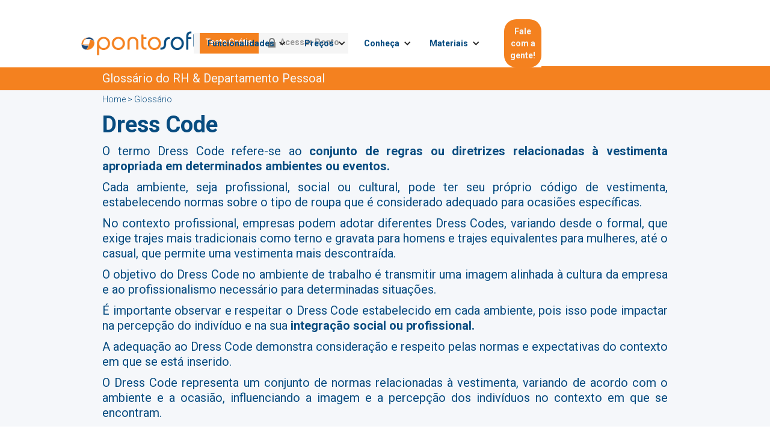

--- FILE ---
content_type: text/html; charset=utf-8
request_url: https://pontosoft.com.br/lista-glossario/dress-code
body_size: 9639
content:
<!DOCTYPE html><!-- Last Published: Mon Dec 29 2025 16:16:40 GMT+0000 (Coordinated Universal Time) --><html data-wf-domain="pontosoft.com.br" data-wf-page="641b44ebce02529d191c53c9" data-wf-site="61f297b3548573335c3cdcd8" lang="pt-BR" data-wf-collection="641b44ebce02526c141c53c7" data-wf-item-slug="dress-code"><head><meta charset="utf-8"/><title>Dress Code - Ponto Soft</title><meta content="O que é dress code e como é empregado o termo dentro do universo dos recursos humanos. Saiba mais sobre a questão." name="description"/><meta content="Dress Code - Ponto Soft" property="og:title"/><meta content="O que é dress code e como é empregado o termo dentro do universo dos recursos humanos. Saiba mais sobre a questão." property="og:description"/><meta content="Dress Code - Ponto Soft" property="twitter:title"/><meta content="O que é dress code e como é empregado o termo dentro do universo dos recursos humanos. Saiba mais sobre a questão." property="twitter:description"/><meta property="og:type" content="website"/><meta content="summary_large_image" name="twitter:card"/><meta content="width=device-width, initial-scale=1" name="viewport"/><link href="https://cdn.prod.website-files.com/61f297b3548573335c3cdcd8/css/pontosoft.webflow.shared.d34248e53.min.css" rel="stylesheet" type="text/css"/><link href="https://fonts.googleapis.com" rel="preconnect"/><link href="https://fonts.gstatic.com" rel="preconnect" crossorigin="anonymous"/><script src="https://ajax.googleapis.com/ajax/libs/webfont/1.6.26/webfont.js" type="text/javascript"></script><script type="text/javascript">WebFont.load({  google: {    families: ["Lato:100,100italic,300,300italic,400,400italic,700,700italic,900,900italic","Montserrat:100,100italic,200,200italic,300,300italic,400,400italic,500,500italic,600,600italic,700,700italic,800,800italic,900,900italic","Droid Sans:400,700","Inconsolata:400,700","Varela Round:400","Roboto:100,100italic,300,300italic,regular,italic,500,500italic,700,700italic,900,900italic"]  }});</script><script type="text/javascript">!function(o,c){var n=c.documentElement,t=" w-mod-";n.className+=t+"js",("ontouchstart"in o||o.DocumentTouch&&c instanceof DocumentTouch)&&(n.className+=t+"touch")}(window,document);</script><link href="https://cdn.prod.website-files.com/61f297b3548573335c3cdcd8/61f297b35485731a753cdd06_32x32.png" rel="shortcut icon" type="image/x-icon"/><link href="https://cdn.prod.website-files.com/61f297b3548573335c3cdcd8/61f297b35485730ea13cdd2b_256x256.png" rel="apple-touch-icon"/><link href="https://www.pontosoft.com.br/lista-glossario/dress-code" rel="canonical"/><script src="https://www.google.com/recaptcha/api.js" type="text/javascript"></script><meta name="adopt-website-id" content="1e25d737-b90a-4600-8b8c-e00d0bb3b099" />
<script src="//tag.goadopt.io/injector.js?website_code=1e25d737-b90a-4600-8b8c-e00d0bb3b099" 
class="adopt-injector"></script>

<!-- Google Tag Manager -->
<script>(function(w,d,s,l,i){w[l]=w[l]||[];w[l].push({'gtm.start':
new Date().getTime(),event:'gtm.js'});var f=d.getElementsByTagName(s)[0],
j=d.createElement(s),dl=l!='dataLayer'?'&l='+l:'';j.async=true;j.src=
'https://www.googletagmanager.com/gtm.js?id='+i+dl;f.parentNode.insertBefore(j,f);
})(window,document,'script','dataLayer','GTM-THD2XVQ');</script>
<!-- End Google Tag Manager -->

<meta name="google-site-verification" content="xcXr-llvKvzKY8giMHYPV64m30t2R2PpqnSLL4V59YA" />
<meta name="facebook-domain-verification" content="gy9uw8p2b0jije3tb209trw8kl6dr0" />

<meta name="ahrefs-site-verification" content="6d2f78dc241dc76e95829664b1cb0a304179f745dbfe5f4b73bf978d329f3ca2">
</head><body><div data-collapse="medium" data-animation="default" data-duration="400" data-easing="linear" data-easing2="ease" role="banner" class="navbar w-nav"><div class="nav-block-menu"><a href="/pre-cadastro" class="nav-button bar-menu w-button">Teste Grátis</a><a href="https://app.pontosoftexpress.com.br/pontosoftexpress/login/auth" target="_blank" class="nav-button w-button">Acessar Ponto</a></div><div class="nav-div-menu-bar conteiner-navbar"><a href="https://www.pontosoft.com.br/#home" class="link-block-2 w-inline-block"></a><nav role="navigation" class="nav-menu w-nav-menu"><div data-hover="false" data-delay="0" class="dropdown w-dropdown"><div class="dropdown-toggle w-dropdown-toggle"><div class="icon-6 w-icon-dropdown-toggle"></div><div class="nav-link">Funcionalidades</div></div><nav class="w-dropdown-list"><a href="https://www.pontosoft.com.br/#funcionalidades-e-beneficios" class="nav-link-drop w-dropdown-link">Funcionalidades do sistema</a><a href="https://www.pontosoft.com.br/como-funciona" class="nav-link-drop w-dropdown-link">Ponto Eletrônico</a><a href="/ponto-eletronico-mobile" class="nav-link-drop w-dropdown-link">Aplicativo de controle de ponto</a><a href="/seguranca-juridica" class="nav-link-drop w-dropdown-link">Segurança jurídica no ponto eletrônico</a><a href="https://www.pontosoft.com.br/enterprise/controle-ponto-empresas#saiba-mais" class="nav-link-drop w-dropdown-link">Controle de ponto para grandes empresas</a></nav></div><div data-hover="false" data-delay="0" class="nav-menu-materiais w-dropdown"><div class="dropdown-toggle-2 w-dropdown-toggle"><div class="icon-8 w-icon-dropdown-toggle"></div><div class="nav-link">Funcionalidades</div></div><nav class="dropdown-list w-dropdown-list"><a href="/funcionalidades/funcionalidades-do-ponto-eletronico" class="nav-link-drop custo-func-todas w-dropdown-link">Todas as Funcionalidades</a><a href="/funcionalidades/ponto-eletronico-biometria-facial" class="nav-link-drop w-dropdown-link">Ponto Facial</a><a href="/reponline" class="nav-link-drop w-dropdown-link">Ponto Eletrônico Online</a><a href="/funcionalidades/app-de-banco-de-horas" class="nav-link-drop w-dropdown-link">Banco de horas</a><a href="/funcionalidades/controle-de-horas-trabalhadas" class="nav-link-drop w-dropdown-link">Horas extras</a><a href="/funcionalidades/sistema-controle-de-jornada-de-trabalho-ponto-soft" class="nav-link-drop w-dropdown-link">Jornada de trabalho</a><a href="/funcionalidades/sistema-gestao-de-escalas-de-trabalho-ponto-soft" class="nav-link-drop w-dropdown-link">Escalas</a><a href="/funcionalidades/compensacoes-diarias-controle-pelo-ponto-soft" class="nav-link-drop w-dropdown-link">Compensações Diárias</a><a href="/funcionalidades/espelho-de-ponto-faca-a-emissao-pelo-ponto-soft" class="nav-link-drop w-dropdown-link">Espelho de ponto</a><a href="/funcionalidades/fechamento-de-ponto-utilize-o-ponto-soft" class="nav-link-drop w-dropdown-link">Fechamento de ponto</a><a href="/funcionalidades/calculo-e-apuracao-de-ponto-vantagens-do-ponto" class="nav-link-drop w-dropdown-link">Cálculo e apuração de ponto</a><a href="/funcionalidades/registro-de-ponto-por-excecao" class="nav-link-drop w-dropdown-link">Ponto por exceção</a><a href="/funcionalidades/controle-de-horas-trabalhadas" class="nav-link-drop w-dropdown-link">Horas Trabalhadas por Setor</a><a href="/funcionalidades/faltas-e-atrasos-no-ponto" class="nav-link-drop w-dropdown-link">Faltas e atrasos</a><a href="/funcionalidades/gestao-e-integracao-de-folha-de-pagamento" class="nav-link-drop w-dropdown-link">Integração com folha de pagamento</a><a href="/funcionalidades/integracao-com-relogio-de-ponto" class="nav-link-drop w-dropdown-link">Integração com relógio</a><a href="/funcionalidades/notificacoes-e-alertas-no-ponto-eletronico" class="nav-link-drop w-dropdown-link">Notificações e Alertas</a><a href="/funcionalidades/auditoria-de-manipulacoes-de-ponto-eletronico-conheca" class="nav-link-drop w-dropdown-link">Auditoria de Manipulações</a><a href="/funcionalidades/relatorios-e-analytics" class="nav-link-drop w-dropdown-link">Relatórios e Analytics</a><a href="/funcionalidades/implantacao-assistida-do-seu-sistema-de-controle-de-ponto" class="nav-link-drop w-dropdown-link">Implantação assistida</a><a href="/funcionalidades/suporte-humanizado-no-ponto-eletronico-ponto-soft" class="nav-link-drop w-dropdown-link">Suporte humanizado</a><a href="/funcionalidades/fiscalizacao-do-trabalho-documentos-fiscais-ponto-soft" class="nav-link-drop w-dropdown-link">Fiscalização do Trabalho</a><a href="/funcionalidades/registro-de-ponto-offline-sem-internet" class="nav-link-drop w-dropdown-link">Registro de ponto offline</a><a href="https://www.pontosoft.com.br/funcionalidades/calculo-e-apuracao-de-ponto-vantagens-do-ponto" class="nav-link-drop w-dropdown-link"><strong>Apuração de Ponto</strong></a><a href="/funcionalidades/sistema-para-gestao-de-ferias-ponto-soft" class="nav-link-drop w-dropdown-link">Gestão de Férias</a><a href="/funcionalidades/sistema-para-registro-de-ponto-homeoffice" class="nav-link-drop w-dropdown-link">Home Office</a><a href="/funcionalidades/controle-de-refeitorio-integrado-conheca-o-ponto-soft" class="nav-link-drop w-dropdown-link">Controle de refeitório</a></nav></div><div data-hover="false" data-delay="0" class="nav-menu-materiais w-dropdown"><div class="dropdown-toggle-2 w-dropdown-toggle"><div class="icon-8 w-icon-dropdown-toggle"></div><div class="nav-link">Preços</div></div><nav class="w-dropdown-list"><a href="https://www.pontosoft.com.br/planos" class="nav-link-drop w-dropdown-link">Plano Mensal</a><a href="https://www.pontosoft.com.br/planos-anual" class="nav-link-drop w-dropdown-link">Plano Anual</a></nav></div><div data-hover="false" data-delay="0" class="nav-menu-conhe-a w-dropdown"><div class="dropdown-toggle-2 w-dropdown-toggle"><div class="icon-8 w-icon-dropdown-toggle"></div><div class="nav-link">Conheça</div></div><nav class="w-dropdown-list"><a href="/funcionalidades/ponto-eletronico-biometria-facial" class="nav-link-drop w-dropdown-link">Ponto com reconhecimento facial</a><a href="/reponline" class="nav-link-drop w-dropdown-link">Múltiplas formas de Registro de Ponto Online</a><a href="/ponto-eletronico-como-funciona" class="nav-link-drop w-dropdown-link">Processo da gestão de frequência</a><a href="/ponto-eletronico-mobile" class="nav-link-drop w-dropdown-link">Aplicativo de controle de ponto</a><a href="/seguranca-juridica" class="nav-link-drop w-dropdown-link">O que é segurança jurídica no ponto</a><a href="/cases" class="nav-link-drop w-dropdown-link">Quem confia</a><a href="/faq" class="nav-link-drop w-dropdown-link">FAQ</a></nav></div><div data-hover="false" data-delay="0" class="nav-menu-materiais w-dropdown"><div class="dropdown-toggle-2 w-dropdown-toggle"><div class="icon-8 w-icon-dropdown-toggle"></div><div class="nav-link">Materiais</div></div><nav class="w-dropdown-list"><a href="https://www.pontosoft.com.br/blog" class="nav-link-drop w-dropdown-link">Blog</a><a href="/glossario/home-glossario" class="nav-link-drop w-dropdown-link">Glossário</a><a href="/materiais-de-apoio" class="nav-link-drop w-dropdown-link">Para download</a></nav></div><div data-hover="false" data-delay="0" class="dropdown-2 w-dropdown"><div class="dropdown-toggle-3 w-dropdown-toggle"><div class="icon-7 w-icon-dropdown-toggle"></div><div class="nav-link">Conteúdos</div></div><nav class="w-dropdown-list"><a href="/glossario/home-glossario" class="nav-link-drop w-dropdown-link">Glossário</a><a href="/conteudos-ponto-soft" class="nav-link-drop w-dropdown-link">Baixe nosso E-book</a><a href="/conteudos/infografico-com-tudo-sobre-ponto-eletronico-para-sua-empresa" class="nav-link-drop w-dropdown-link">Infográfico - Ponto Eletrônico</a><a href="/conteudos/planilha-para-controle-de-ponto" class="nav-link-drop w-dropdown-link"><strong>Planilha para controle de ponto</strong></a><a href="/conteudos/planilha-de-horas-extras" class="nav-link-drop w-dropdown-link"><strong>Planilha para controle de hora extra</strong></a><a href="/conteudos/planilha-para-controle-de-ferias" class="nav-link-drop w-dropdown-link"><strong>Planilha para controle de férias</strong></a></nav></div><div data-hover="false" data-delay="0" class="dropdown-3 w-dropdown"><div class="dropdown-toggle-2 w-dropdown-toggle"><div class="icon-8 w-icon-dropdown-toggle"></div><div class="nav-link">Sobre a Insoft4</div></div><nav class="w-dropdown-list"><a href="/cases" class="nav-link-drop w-dropdown-link">Quem confia</a><a href="https://www.pontosoft.com.br/#Depoimentos" class="nav-link-drop w-dropdown-link">Depoimentos</a><a href="https://www.pontosoft.com.br/#sobre" class="nav-link-drop w-dropdown-link">O Grupo Insoft4</a></nav></div><a href="/cases" class="nav-link contato w-nav-link">Clientes</a><a href="https://www.insoft4.com.br/pontosoft" target="_blank" class="nav-link contato w-nav-link">Grandes empresas</a><a href="https://www.pontosoft.com.br/agenda" data-w-id="6fd187a4-9af3-e2bf-b84e-ccd47e582f05" class="nav-link link-button-destaque w-nav-link">Fale com a gente!</a></nav><div class="menu-button w-nav-button"><div class="icon-3 w-icon-nav-menu"></div></div></div></div><div class="section-divisor-nav-menu"></div><section class="section-title-glossario"><div class="div-block-97-copy"><div class="container-28-copy w-container"><h3 class="heading-71-copy">Glossário do RH &amp; Departamento Pessoal</h3></div></div></section><div class="section-content-glossario"><div class="container-27 w-container"><a href="https://www.pontosoft.com.br/glossario/home-glossario" class="link-24"><strong class="bold-text-34">Home &gt; Glossário</strong></a><h1 data-w-id="1d89d649-81fc-90f8-0984-72668f1d6812" class="heading-70">Dress Code </h1><div data-w-id="0fa7e892-e4b3-713f-72dc-2da047241321" class="rich-text-block w-richtext"><p>O termo Dress Code refere-se ao <strong>conjunto de regras ou diretrizes relacionadas à vestimenta apropriada em determinados ambientes ou eventos.</strong>  </p><p>Cada ambiente, seja profissional, social ou cultural, pode ter seu próprio código de vestimenta, estabelecendo normas sobre o tipo de roupa que é considerado adequado para ocasiões específicas. </p><p>No contexto profissional, empresas podem adotar diferentes Dress Codes, variando desde o formal, que exige trajes mais tradicionais como terno e gravata para homens e trajes equivalentes para mulheres, até o casual, que permite uma vestimenta mais descontraída.  </p><p>O objetivo do Dress Code no ambiente de trabalho é transmitir uma imagem alinhada à cultura da empresa e ao profissionalismo necessário para determinadas situações. </p><p>É importante observar e respeitar o Dress Code estabelecido em cada ambiente, pois isso pode impactar na percepção do indivíduo e na sua<strong> integração social ou profissional. </strong> </p><p>A adequação ao Dress Code demonstra consideração e respeito pelas normas e expectativas do contexto em que se está inserido. </p><p>O Dress Code representa um conjunto de normas relacionadas à vestimenta, variando de acordo com o ambiente e a ocasião, influenciando a imagem e a percepção dos indivíduos no contexto em que se encontram.</p></div></div></div><section class="section-27"><div class="container-termos-glossario w-container"><div class="categorias-title-blog termo-glossario"><div class="component-title-glossario">VEja outros termos</div><p class="paragraph-76">Conheça todos os termos para atuar em conformidade com as leis trabalhistas.<br/></p><div class="div-block-divisor"></div></div><div class="collection-list-wrapper-glossario w-dyn-list"><div role="list" class="collection-list-4 w-dyn-items"><div role="listitem" class="collection-item-glossario w-dyn-item"><a href="/lista-glossario/riscos-psicossociais" class="tag-categoria-glossario">Riscos Psicossociais</a></div><div role="listitem" class="collection-item-glossario w-dyn-item"><a href="/lista-glossario/dissidio" class="tag-categoria-glossario">Dissídio</a></div><div role="listitem" class="collection-item-glossario w-dyn-item"><a href="/lista-glossario/desligamento" class="tag-categoria-glossario">Desligamento</a></div><div role="listitem" class="collection-item-glossario w-dyn-item"><a href="/lista-glossario/direitos-trabalhistas" class="tag-categoria-glossario">Direitos trabalhistas</a></div><div role="listitem" class="collection-item-glossario w-dyn-item"><a href="/lista-glossario/desenvolvimento" class="tag-categoria-glossario">Desenvolvimento</a></div><div role="listitem" class="collection-item-glossario w-dyn-item"><a href="/lista-glossario/demissao-com-justa-causa-2" class="tag-categoria-glossario">Demissão com justa causa</a></div><div role="listitem" class="collection-item-glossario w-dyn-item"><a href="/lista-glossario/higiene-ocupacional" class="tag-categoria-glossario">Higiene ocupacional</a></div><div role="listitem" class="collection-item-glossario w-dyn-item"><a href="/lista-glossario/horas-extras" class="tag-categoria-glossario">Horas extras</a></div><div role="listitem" class="collection-item-glossario w-dyn-item"><a href="/lista-glossario/honestidade" class="tag-categoria-glossario">Honestidade</a></div><div role="listitem" class="collection-item-glossario w-dyn-item"><a href="/lista-glossario/headhunter" class="tag-categoria-glossario">Headhunter</a></div><div role="listitem" class="collection-item-glossario w-dyn-item"><a href="/lista-glossario/headcount" class="tag-categoria-glossario">Headcount</a></div><div role="listitem" class="collection-item-glossario w-dyn-item"><a href="/lista-glossario/hierarquia" class="tag-categoria-glossario">Hierarquia</a></div><div role="listitem" class="collection-item-glossario w-dyn-item"><a href="/lista-glossario/habilidades" class="tag-categoria-glossario">Habilidades</a></div><div role="listitem" class="collection-item-glossario w-dyn-item"><a href="/lista-glossario/horario-de-trabalho" class="tag-categoria-glossario">Horário de trabalho</a></div><div role="listitem" class="collection-item-glossario w-dyn-item"><a href="/lista-glossario/adicional-de-insalubridade" class="tag-categoria-glossario">Adicional de insalubridade </a></div><div role="listitem" class="collection-item-glossario w-dyn-item"><a href="/lista-glossario/assiduidade" class="tag-categoria-glossario">Assiduidade</a></div><div role="listitem" class="collection-item-glossario w-dyn-item"><a href="/lista-glossario/autonomia" class="tag-categoria-glossario">Autonomia</a></div><div role="listitem" class="collection-item-glossario w-dyn-item"><a href="/lista-glossario/adicional-noturno" class="tag-categoria-glossario">Adicional noturno</a></div><div role="listitem" class="collection-item-glossario w-dyn-item"><a href="/lista-glossario/avaliacao-de-desempenho" class="tag-categoria-glossario">Avaliação de desempenho </a></div><div role="listitem" class="collection-item-glossario w-dyn-item"><a href="/lista-glossario/admissao" class="tag-categoria-glossario">Admissão </a></div><div role="listitem" class="collection-item-glossario w-dyn-item"><a href="/lista-glossario/jornada-flexivel" class="tag-categoria-glossario">Jornada Flexível</a></div><div role="listitem" class="collection-item-glossario w-dyn-item"><a href="/lista-glossario/jornada-parcial" class="tag-categoria-glossario">Jornada Parcial</a></div><div role="listitem" class="collection-item-glossario w-dyn-item"><a href="/lista-glossario/job-posting" class="tag-categoria-glossario">Job Posting</a></div><div role="listitem" class="collection-item-glossario w-dyn-item"><a href="/lista-glossario/job-analysis" class="tag-categoria-glossario">Job Analysis</a></div><div role="listitem" class="collection-item-glossario w-dyn-item"><a href="/lista-glossario/job-description" class="tag-categoria-glossario">Job Description</a></div><div role="listitem" class="collection-item-glossario w-dyn-item"><a href="/lista-glossario/job-rotation" class="tag-categoria-glossario">Job Rotation</a></div><div role="listitem" class="collection-item-glossario w-dyn-item"><a href="/lista-glossario/justa-causa" class="tag-categoria-glossario">Justa Causa</a></div><div role="listitem" class="collection-item-glossario w-dyn-item"><a href="/lista-glossario/jovem-aprendiz" class="tag-categoria-glossario">Jovem Aprendiz</a></div><div role="listitem" class="collection-item-glossario w-dyn-item"><a href="/lista-glossario/jurisdicao-trabalhista" class="tag-categoria-glossario">Jurisdição Trabalhista</a></div><div role="listitem" class="collection-item-glossario w-dyn-item"><a href="/lista-glossario/neutralidade" class="tag-categoria-glossario">Neutralidade</a></div><div role="listitem" class="collection-item-glossario w-dyn-item"><a href="/lista-glossario/nomeacao" class="tag-categoria-glossario">Nomeação</a></div><div role="listitem" class="collection-item-glossario w-dyn-item"><a href="/lista-glossario/nutricao" class="tag-categoria-glossario">Nutrição</a></div><div role="listitem" class="collection-item-glossario w-dyn-item"><a href="/lista-glossario/notificacao" class="tag-categoria-glossario">Notificação</a></div><div role="listitem" class="collection-item-glossario w-dyn-item"><a href="/lista-glossario/nivelamento" class="tag-categoria-glossario">Nivelamento</a></div><div role="listitem" class="collection-item-glossario w-dyn-item"><a href="/lista-glossario/nomina" class="tag-categoria-glossario">Nómina</a></div><div role="listitem" class="collection-item-glossario w-dyn-item"><a href="/lista-glossario/necessidades" class="tag-categoria-glossario">Necessidades</a></div><div role="listitem" class="collection-item-glossario w-dyn-item"><a href="/lista-glossario/normatizacao" class="tag-categoria-glossario">Normatização</a></div><div role="listitem" class="collection-item-glossario w-dyn-item"><a href="/lista-glossario/negociacao" class="tag-categoria-glossario">Negociação</a></div><div role="listitem" class="collection-item-glossario w-dyn-item"><a href="/lista-glossario/job-sharing" class="tag-categoria-glossario">Job sharing</a></div><div role="listitem" class="collection-item-glossario w-dyn-item"><a href="/lista-glossario/integridade" class="tag-categoria-glossario">Integridade</a></div><div role="listitem" class="collection-item-glossario w-dyn-item"><a href="/lista-glossario/inbound-recruiting" class="tag-categoria-glossario">Inbound recruiting</a></div><div role="listitem" class="collection-item-glossario w-dyn-item"><a href="/lista-glossario/inteligencia-artificial-ai" class="tag-categoria-glossario">Inteligência artificial (AI)</a></div><div role="listitem" class="collection-item-glossario w-dyn-item"><a href="/lista-glossario/inclusao" class="tag-categoria-glossario">Inclusão</a></div><div role="listitem" class="collection-item-glossario w-dyn-item"><a href="/lista-glossario/intrajornada" class="tag-categoria-glossario">Intrajornada</a></div><div role="listitem" class="collection-item-glossario w-dyn-item"><a href="/lista-glossario/interjornada" class="tag-categoria-glossario">Interjornada</a></div><div role="listitem" class="collection-item-glossario w-dyn-item"><a href="/lista-glossario/irrf" class="tag-categoria-glossario">IRRF</a></div><div role="listitem" class="collection-item-glossario w-dyn-item"><a href="/lista-glossario/indenizacao" class="tag-categoria-glossario">Indenização</a></div><div role="listitem" class="collection-item-glossario w-dyn-item"><a href="/lista-glossario/questoes-de-conformidade" class="tag-categoria-glossario">Questões de conformidade</a></div><div role="listitem" class="collection-item-glossario w-dyn-item"><a href="/lista-glossario/quadro-de-desempenho" class="tag-categoria-glossario">Quadro de desempenho</a></div><div role="listitem" class="collection-item-glossario w-dyn-item"><a href="/lista-glossario/quociente-emocional" class="tag-categoria-glossario">Quociente emocional</a></div><div role="listitem" class="collection-item-glossario w-dyn-item"><a href="/lista-glossario/quiescencia" class="tag-categoria-glossario">Quiescência</a></div><div role="listitem" class="collection-item-glossario w-dyn-item"><a href="/lista-glossario/queixa-trabalhista" class="tag-categoria-glossario">Queixa trabalhista</a></div><div role="listitem" class="collection-item-glossario w-dyn-item"><a href="/lista-glossario/quinquenais-beneficios" class="tag-categoria-glossario">Quinquenais (benefícios)</a></div><div role="listitem" class="collection-item-glossario w-dyn-item"><a href="/lista-glossario/questionario" class="tag-categoria-glossario">Questionário</a></div><div role="listitem" class="collection-item-glossario w-dyn-item"><a href="/lista-glossario/quadro-de-horarios" class="tag-categoria-glossario">Quadro de horários</a></div><div role="listitem" class="collection-item-glossario w-dyn-item"><a href="/lista-glossario/qualificacao" class="tag-categoria-glossario">Qualificação</a></div><div role="listitem" class="collection-item-glossario w-dyn-item"><a href="/lista-glossario/quotas" class="tag-categoria-glossario">Quotas</a></div><div role="listitem" class="collection-item-glossario w-dyn-item"><a href="/lista-glossario/atestado-tecnico-e-termo-de-responsabilidade" class="tag-categoria-glossario">Atestado Técnico e Termo de Responsabilidade </a></div><div role="listitem" class="collection-item-glossario w-dyn-item"><a href="/lista-glossario/arquivo-eletronico-de-jornada-aej" class="tag-categoria-glossario">Arquivo Eletrônico de Jornada (AEJ) </a></div><div role="listitem" class="collection-item-glossario w-dyn-item"><a href="/lista-glossario/espelho-de-ponto-eletronico" class="tag-categoria-glossario">Espelho de Ponto Eletrônico </a></div><div role="listitem" class="collection-item-glossario w-dyn-item"><a href="/lista-glossario/arquivo-fonte-de-dados-afd" class="tag-categoria-glossario">Arquivo Fonte de Dados (AFD) </a></div><div role="listitem" class="collection-item-glossario w-dyn-item"><a href="/lista-glossario/comprovante-de-registro-de-ponto-do-trabalhador" class="tag-categoria-glossario">Comprovante de Registro de Ponto do Trabalhador </a></div><div role="listitem" class="collection-item-glossario w-dyn-item"><a href="/lista-glossario/planilha-de-controle-de-horas" class="tag-categoria-glossario">Planilha de controle de horas </a></div><div role="listitem" class="collection-item-glossario w-dyn-item"><a href="/lista-glossario/planilha-de-ferias" class="tag-categoria-glossario">Planilha de férias </a></div><div role="listitem" class="collection-item-glossario w-dyn-item"><a href="/lista-glossario/planilha-de-hora-extra" class="tag-categoria-glossario">Planilha de hora extra </a></div><div role="listitem" class="collection-item-glossario w-dyn-item"><a href="/lista-glossario/gestao-de-controle-de-horas" class="tag-categoria-glossario">Gestão de controle de horas </a></div><div role="listitem" class="collection-item-glossario w-dyn-item"><a href="/lista-glossario/sistema-de-ponto-eletronico" class="tag-categoria-glossario">Sistema de ponto eletrônico </a></div><div role="listitem" class="collection-item-glossario w-dyn-item"><a href="/lista-glossario/ponto-facial" class="tag-categoria-glossario">Ponto facial </a></div><div role="listitem" class="collection-item-glossario w-dyn-item"><a href="/lista-glossario/reconhecimento-facial" class="tag-categoria-glossario">Reconhecimento facial </a></div><div role="listitem" class="collection-item-glossario w-dyn-item"><a href="/lista-glossario/reserva-de-refeitorio" class="tag-categoria-glossario">Reserva de refeitório </a></div><div role="listitem" class="collection-item-glossario w-dyn-item"><a href="/lista-glossario/descontos" class="tag-categoria-glossario">Descontos </a></div><div role="listitem" class="collection-item-glossario w-dyn-item"><a href="/lista-glossario/proventos" class="tag-categoria-glossario">Proventos </a></div><div role="listitem" class="collection-item-glossario w-dyn-item"><a href="/lista-glossario/periodo-de-ponto" class="tag-categoria-glossario">Período de ponto </a></div><div role="listitem" class="collection-item-glossario w-dyn-item"><a href="/lista-glossario/manutencao-de-ponto" class="tag-categoria-glossario">Manutenção de ponto </a></div><div role="listitem" class="collection-item-glossario w-dyn-item"><a href="/lista-glossario/documentos-fiscais" class="tag-categoria-glossario">Documentos fiscais </a></div><div role="listitem" class="collection-item-glossario w-dyn-item"><a href="/lista-glossario/quitacao-banco-de-horas" class="tag-categoria-glossario">Quitação banco de horas </a></div><div role="listitem" class="collection-item-glossario w-dyn-item"><a href="/lista-glossario/horarios" class="tag-categoria-glossario">Horários </a></div><div role="listitem" class="collection-item-glossario w-dyn-item"><a href="/lista-glossario/escalas-de-trabalho" class="tag-categoria-glossario">Escalas de Trabalho </a></div><div role="listitem" class="collection-item-glossario w-dyn-item"><a href="/lista-glossario/atestado-medico" class="tag-categoria-glossario">Atestado Médico </a></div><div role="listitem" class="collection-item-glossario w-dyn-item"><a href="/lista-glossario/folga" class="tag-categoria-glossario">Folga </a></div><div role="listitem" class="collection-item-glossario w-dyn-item"><a href="/lista-glossario/banco-de-horas-noturnas" class="tag-categoria-glossario">Banco de horas noturnas </a></div><div role="listitem" class="collection-item-glossario w-dyn-item"><a href="/lista-glossario/horas-noturnas" class="tag-categoria-glossario">Horas noturnas </a></div><div role="listitem" class="collection-item-glossario w-dyn-item"><a href="/lista-glossario/afastamento" class="tag-categoria-glossario">Afastamento </a></div><div role="listitem" class="collection-item-glossario w-dyn-item"><a href="/lista-glossario/totais-de-horas" class="tag-categoria-glossario">Totais de horas </a></div><div role="listitem" class="collection-item-glossario w-dyn-item"><a href="/lista-glossario/saldos-de-horas" class="tag-categoria-glossario">Saldos de horas </a></div><div role="listitem" class="collection-item-glossario w-dyn-item"><a href="/lista-glossario/rubrica-de-folha" class="tag-categoria-glossario">Rubrica de folha </a></div><div role="listitem" class="collection-item-glossario w-dyn-item"><a href="/lista-glossario/inconsistencia-de-ponto" class="tag-categoria-glossario">Inconsistência de ponto </a></div><div role="listitem" class="collection-item-glossario w-dyn-item"><a href="/lista-glossario/ocorrencia-de-ponto" class="tag-categoria-glossario">Ocorrência de ponto </a></div><div role="listitem" class="collection-item-glossario w-dyn-item"><a href="/lista-glossario/atrasos" class="tag-categoria-glossario">Atrasos </a></div><div role="listitem" class="collection-item-glossario w-dyn-item"><a href="/lista-glossario/workaholic" class="tag-categoria-glossario">Workaholic </a></div><div role="listitem" class="collection-item-glossario w-dyn-item"><a href="/lista-glossario/workshop" class="tag-categoria-glossario">Workshop </a></div><div role="listitem" class="collection-item-glossario w-dyn-item"><a href="/lista-glossario/qa-quality-analyst" class="tag-categoria-glossario">QA (Quality Analyst) </a></div><div role="listitem" class="collection-item-glossario w-dyn-item"><a href="/lista-glossario/q-a-perguntas-e-respostas" class="tag-categoria-glossario">Q&amp;A (Perguntas e Respostas)  </a></div><div role="listitem" class="collection-item-glossario w-dyn-item"><a href="/lista-glossario/okr-objectives-and-key-results" class="tag-categoria-glossario">OKR (Objectives and Key Results) </a></div><div role="listitem" class="collection-item-glossario w-dyn-item"><a href="/lista-glossario/nrs-normas-regulamentadoras" class="tag-categoria-glossario">NRs (Normas Regulamentadoras) </a></div><div role="listitem" class="collection-item-glossario w-dyn-item"><a href="/lista-glossario/networking" class="tag-categoria-glossario">Networking </a></div><div role="listitem" class="collection-item-glossario w-dyn-item"><a href="/lista-glossario/novacao" class="tag-categoria-glossario">Novação </a></div><div role="listitem" class="collection-item-glossario w-dyn-item"><a href="/lista-glossario/marketing" class="tag-categoria-glossario">Marketing </a></div><div role="listitem" class="collection-item-glossario w-dyn-item"><a href="/lista-glossario/manager" class="tag-categoria-glossario">Manager  </a></div><div role="listitem" class="collection-item-glossario w-dyn-item"><a href="/lista-glossario/marca-empregadora" class="tag-categoria-glossario">Marca Empregadora </a></div></div></div></div></section><section class="section-28"><div class="w-container"><h2 class="heading-8">Conheça o <strong>Blog </strong>da Insoft4</h2><div class="div-block-divisor-glo"></div><div class="wrapper"><div class="row"><div class="w-layout-grid feature-grid-glossario"><div class="card-blog card-shadow-blog"><img src="https://cdn.prod.website-files.com/61f297b3548573335c3cdcd8/625489201cb69d5dad5a3af4_image_proxy%20(4).png" alt="Icone blog" class="card-image-blog"/><div class="card-body-blog"><h2 class="heading-title-blog"><strong>Ponto Eletrônico Online: Quais as vantagens?</strong></h2><p class="text-card-blog">O relógio de ponto é utilizado para o controle de hora de trabalho há muito tempo. Mas, com o avanço da tecnologia, a forma de realizar o controle de frequência adquiriu novos formatos e possibilidades. Hoje, veja neste artigo as Vantagens da marcação de Ponto Eletrônico Online!<a href="https://www.insoft4.com.br/blog/ponto-eletronico-online-quais-as-vantagens/"><strong class="bold-text-7"></strong></a></p><a href="https://www.insoft4.com.br/blog/ponto-eletronico-online-quais-as-vantagens/" class="button-blog w-button">Continuar lendo</a></div></div><div class="card-blog card-shadow-blog"><img src="https://cdn.prod.website-files.com/61f297b3548573335c3cdcd8/62546bacfb1ccc65297f1977_Entenda%20os%20aplicativos%20de%20Ponto%20Eletr%C3%B4nico.png" alt="Icone blog" srcset="https://cdn.prod.website-files.com/61f297b3548573335c3cdcd8/62546bacfb1ccc65297f1977_Entenda%20os%20aplicativos%20de%20Ponto%20Eletr%C3%B4nico-p-500.png 500w, https://cdn.prod.website-files.com/61f297b3548573335c3cdcd8/62546bacfb1ccc65297f1977_Entenda%20os%20aplicativos%20de%20Ponto%20Eletr%C3%B4nico-p-800.png 800w, https://cdn.prod.website-files.com/61f297b3548573335c3cdcd8/62546bacfb1ccc65297f1977_Entenda%20os%20aplicativos%20de%20Ponto%20Eletr%C3%B4nico.png 1080w" sizes="(max-width: 767px) 54vw, (max-width: 991px) 393.109375px, 507.59375px" class="card-image-blog"/><div class="card-body-blog"><h2 class="heading-title-blog"><strong>App de Ponto Eletrônico: <br/>É homologado? <br/>Vale a pena?</strong></h2><p class="text-card-blog">O app de ponto eletrônico é considerado uma das tecnologias do momento. Em meio a novos modelos de trabalho e jornadas flexíveis, as marcações por aplicativo se tornaram uma opção ideal para diversas empresas. Será que essa tecnologia vale a pena? Confira aqui!<a href="https://www.insoft4.com.br/blog/app-de-ponto-eletronico-vale-a-pena"><strong class="bold-text-7"></strong></a></p><a href="https://www.insoft4.com.br/blog/app-de-ponto-eletronico-vale-a-pena" class="button-blog w-button">Continuar lendo</a></div></div><div class="card-blog card-shadow-blog"><img src="https://cdn.prod.website-files.com/61f297b3548573335c3cdcd8/6255c9470be3b78bac33768c_image_proxy%20(9).png" alt="Icone blog" srcset="https://cdn.prod.website-files.com/61f297b3548573335c3cdcd8/6255c9470be3b78bac33768c_image_proxy%20(9)-p-500.png 500w, https://cdn.prod.website-files.com/61f297b3548573335c3cdcd8/6255c9470be3b78bac33768c_image_proxy%20(9).png 1000w" sizes="(max-width: 767px) 54vw, (max-width: 991px) 393.109375px, 507.59375px" class="card-image-blog"/><div class="card-body-blog"><h2 class="heading-title-blog"><strong>Como fazer o controle de ponto da sua empresa com agilidade</strong></h2><p class="text-card-blog">O controle de ponto é formado por todas as rotinas que ocorrem desde disponibilizar uma forma de coleta das marcações até a emissão do espelho ponto. Todas essas etapas exigem segurança e atenção, porém também devem ser ágeis e ter flexibilidade.</p><a href="https://www.insoft4.com.br/blog/como-fazer-o-controle-de-ponto-da-sua-empresa-com-agilidade" class="button-blog w-button">Continuar lendo</a></div></div></div></div></div></div></section><div id="conheca-blog" class="section-conteudo planos-conteudo conteudo_divis-o-conteudo section-conteudo-gloss-rio-blog"><div class="div-padr-o central-2"><div class="div-65 insoft"><div class="div-block-glossario"><div class="text-block-40">A Insoft4</div><div class="div-tra-o _3"></div></div><div class="div-block-8"><div class="div-block-9"><p class="paragraph-28">A Insoft4 está há mais de 20 anos desenvolvendo soluções completas para controle de ponto eletrônico e acesso para empresas de todos os portes e segmentos do mercado.</p><a href="/blog" target="_blank" class="button-conheca-blog w-button">Conheça o blog da Insoft4</a></div><div class="div-block-10"><p class="paragraph-28">Sejam <strong>indústrias, hospitais, universidades, redes de varejo e muito mais</strong>, a Insoft4 tem o produto ideal para facilitar as tarefas de RH e garantir mais segurança e simplicidade para as rotinas de acesso de cada negócio.</p></div><div class="div-block-11"><p class="paragraph-28">Movida pelos objetivos de inovar e crescer, a empresa sempre priorizou ter em sua<br/>equipe profissionais especialistas e em constante atualização de conhecimentos.</p></div><div class="div-block-12"><p class="paragraph-28">Disponibilizamos não apenas produtos de excelente qualidade, mas também um serviço completo em todos os sentidos para os clientes.</p></div></div></div></div></div><footer id="footer" class="footer"><div class="w-container"><div class="footer-flex-container"><div class="div-block-32"><ul role="list" class="list-3 w-list-unstyled"><li><a href="/planos" class="footer-link">Planos</a><a href="https://www.pontosoft.com.br/#funcionalidades-e-beneficios" class="footer-link">Funcionalidades</a></li><li><a href="/cases" class="footer-link">Nossos clientes</a><a href="/ponto-eletronico-como-funciona" class="footer-link">Como funciona - Ponto Soft</a><a href="#" class="footer-link">Como funciona - Ponto Soft  Mobile</a></li><li><a href="/blog" class="footer-link">Blog</a></li><li><a href="https://www.pontosoft.com.br/#sobre" class="footer-link">Sobre a Insoft4</a><a href="https://ajuda.insoft4.com.br/help/" class="footer-link">Documentação online</a><a href="https://cdn.prod.website-files.com/61f297b3548573335c3cdcd8/6407787c2870458638fca827_Insoft4_Politica_Privacidade_Dados_Pessoais%20v2%20(4).pdf" target="_blank" class="footer-link">Política de privacidade do site</a><a href="/politica-de-privacidade" target="_blank" class="footer-link">Política de privacidade do mobile</a><a href="https://cdn.prod.website-files.com/61f297b3548573335c3cdcd8/64077881ef0fa04a868360d8_Pol%C3%ADtica%20de%20Cookies%20da%20LGPD%20(1).pdf" class="footer-link">Política de Cookies</a><a href="/faq" class="footer-link">FAQ</a><a href="https://www.pontosoft.com.br/#Entre-em-contato" class="footer-link">Contato</a></li></ul></div><div class="div-block-30"><ul role="list" class="w-list-unstyled"><li class="list-item"><a href="https://www.insoft4.com.br/" target="_blank" class="footer-link logo-insoft4"></a><a href="https://www.google.com/maps/place/Av.+Jo%C3%A3o+Corr%C3%AAa,+1625+-+03+-+Oeste,+Sapiranga+-+RS,+93815-016/@-29.6383311,-51.0144433,17z/data=!3m1!4b1!4m5!3m4!1s0x95193f6218a7b237:0xa60b6dfa041f7224!8m2!3d-29.6383311!4d-51.0122546" target="_blank" class="footer-link">Av. João Corrêa, 1615 - Sala 04,<br/>Sapiranga - Rio Grande do Sul.</a><div class="div-block-31"><a href="https://www.instagram.com/grupoinsoft4/" target="_blank" class="link-block-5 w-inline-block"></a><a href="https://www.linkedin.com/company/grupoinsoft4/" target="_blank" class="link-block-6 w-inline-block"></a><a href="https://www.facebook.com/grupoinsoft4/?fref=ts" target="_blank" class="link-block-7 w-inline-block"></a><a href="https://www.youtube.com/user/Insoft4" target="_blank" class="link-block-8 w-inline-block"></a><a id="whatsapp-footer" href="https://api.whatsapp.com/send?phone=555196940524" target="_blank" class="link-block-9 w-inline-block"><div class="text-block-54">WhatsApp</div></a></div><div class="div-block-31"><a href="https://transparencyreport.google.com/safe-browsing/search?url=https:%2F%2Fwww.pontosoft.com.br%2F" class="link-5"></a><div class="text-block-97">Site Seguro.</div></div></li></ul></div><div class="div-block-29"><h2 class="footer-heading"><span class="text-span-8">Conheça o</span> <br/>Ponto Soft <br/>Enterprise</h2><a href="/enterprise/controle-ponto-empresas" target="_blank" class="button-8 w-button">Saiba mais</a></div></div></div><div class="btn-flutuante-wpp"><a id="whatsapp" href="https://api.whatsapp.com/send?phone=555196940524" target="_blank" class="whatsapp w-inline-block whatsapp"></a></div><section class="section-38"><div class="w-layout-blockcontainer container-75 w-container"><div class="text-block-53">Copyright © 2000-2024 Grupo Insoft4 Ltda. Todos os direitos reservados. </div></div></section><div class="w-layout-blockcontainer container-74 w-container"></div></footer><script src="https://d3e54v103j8qbb.cloudfront.net/js/jquery-3.5.1.min.dc5e7f18c8.js?site=61f297b3548573335c3cdcd8" type="text/javascript" integrity="sha256-9/aliU8dGd2tb6OSsuzixeV4y/faTqgFtohetphbbj0=" crossorigin="anonymous"></script><script src="https://cdn.prod.website-files.com/61f297b3548573335c3cdcd8/js/webflow.schunk.36b8fb49256177c8.js" type="text/javascript"></script><script src="https://cdn.prod.website-files.com/61f297b3548573335c3cdcd8/js/webflow.schunk.d5297b3df34ddc26.js" type="text/javascript"></script><script src="https://cdn.prod.website-files.com/61f297b3548573335c3cdcd8/js/webflow.48f0455a.23a2252ae30e69dc.js" type="text/javascript"></script><!-- Google Tag Manager (noscript) -->
<noscript><iframe src="https://www.googletagmanager.com/ns.html?id=GTM-THD2XVQ"
height="0" width="0" style="display:none;visibility:hidden"></iframe></noscript>
<!-- End Google Tag Manager (noscript) --></body></html>

--- FILE ---
content_type: application/javascript
request_url: https://prism.app-us1.com/?a=68407552&u=https%3A%2F%2Fpontosoft.com.br%2Flista-glossario%2Fdress-code
body_size: 123
content:
window.visitorGlobalObject=window.visitorGlobalObject||window.prismGlobalObject;window.visitorGlobalObject.setVisitorId('e0b15a8d-3df2-433c-b296-51e82b22fb20', '68407552');window.visitorGlobalObject.setWhitelistedServices('tracking', '68407552');